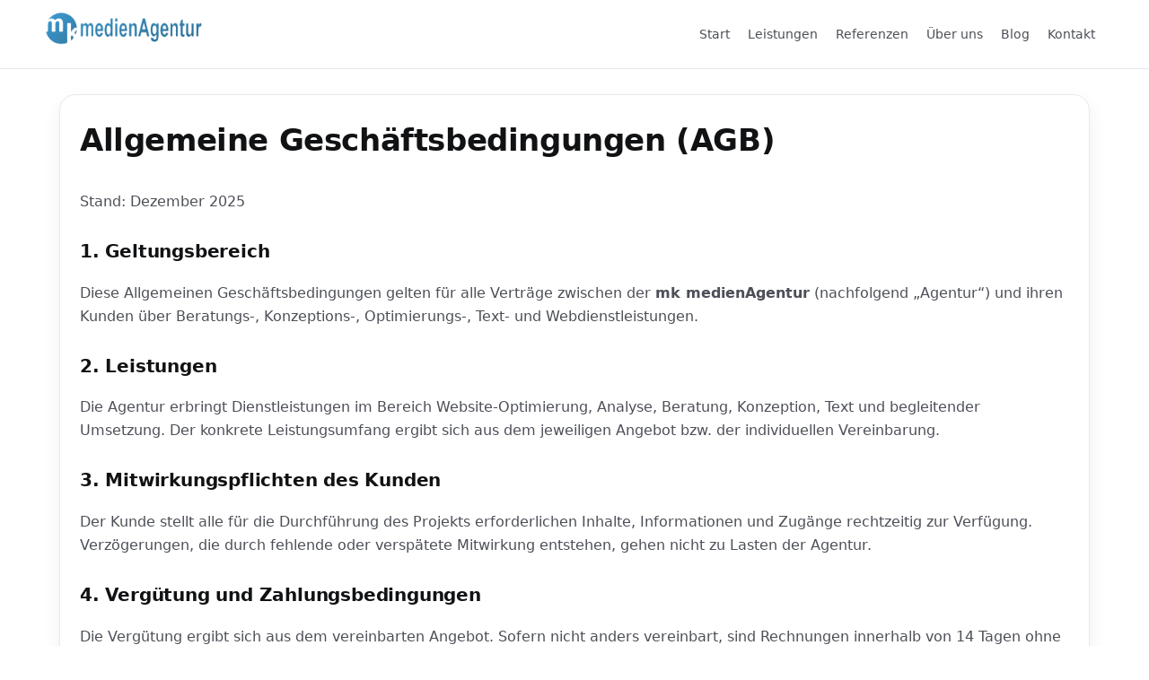

--- FILE ---
content_type: text/html
request_url: https://www.mk-medien-agentur.de/agb.html
body_size: 2745
content:
<!doctype html>
<html lang="de">
<head>
  <meta charset="utf-8" />
  <meta name="viewport" content="width=device-width,initial-scale=1" />

  <title>Allgemeine Geschäftsbedingungen (AGB) | mk medienAgentur</title>
  <meta name="description" content="Allgemeine Geschäftsbedingungen der mk medienAgentur für Beratungs-, Website- und Optimierungsleistungen." />
  <meta name="robots" content="noindex,follow" />
  <link rel="canonical" href="https://mk-medien-agentur.de/agb.html" />
   <link rel="shortcut icon" href="img/favicon.ico" type="image/x-icon" />
		<link rel="apple-touch-icon" href="img/apple-touch-icon.png">


  <style>
    :root{
      --brand-blue:#005aa8;
      --brand-blue-light:#0a78d1;
      --black:#0b0b0d;
      --text:#111214;
      --muted:#4c4f57;
      --gray-100:#f4f5f7;
      --gray-200:#e7e9ee;
      --gray-300:#d6d9e1;
      --white:#ffffff;

      --max:1180px;
      --radius:18px;
      --shadow:0 16px 40px rgba(0,0,0,.12);
    }

    *{box-sizing:border-box}
    body{
      margin:0;
      font-family: system-ui, -apple-system, Segoe UI, Roboto, Ubuntu, Cantarell, Helvetica, Arial, sans-serif;
      color:var(--text);
      background:var(--white);
      line-height:1.65;
    }

    a{color:var(--brand-blue); text-decoration:none}
    a:hover{text-decoration:underline}

    .wrap{max-width:var(--max); margin:0 auto; padding:0 16px}

    header{
      position:sticky;
      top:0;
      background:rgba(255,255,255,.95);
      border-bottom:1px solid var(--gray-200);
      z-index:50;
    }

    .topbar{
      display:flex;
      align-items:center;
      justify-content:space-between;
      padding:12px 0;
      gap:14px;
    }

    .brand img{height:44px}

    .nav{
      display:flex;
      gap:14px;
    }
    .nav a{
      font-size:14px;
      color:var(--muted);
      padding:8px 10px;
      border-radius:10px;
    }
    .nav a:hover{background:var(--gray-100); color:var(--text)}

    main{padding:28px 0}

    .card{
      background:var(--white);
      border:1px solid var(--gray-200);
      border-radius:var(--radius);
      padding:22px;
      box-shadow:0 8px 22px rgba(0,0,0,.06);
    }

    h1{
      margin-top:0;
      font-size:34px;
      letter-spacing:-.4px;
    }
    h2{
      margin-top:26px;
      font-size:20px;
      letter-spacing:-.2px;
    }

    .muted{color:var(--muted)}

    footer{
      margin-top:40px;
      padding-top:16px;
      border-top:1px solid var(--gray-200);
      font-size:13px;
      color:var(--muted);
      display:flex;
      justify-content:space-between;
      flex-wrap:wrap;
      gap:10px;
    }

    @media (max-width: 720px){
      h1{font-size:28px}
      header .nav{display:none}
    }
  </style>
</head>

<body>

<header>
  <div class="wrap topbar">
    <a class="brand" href="/">
      <img src="/img/logo.png" alt="mk medienAgentur Logo" />
    </a>

    <nav class="nav" aria-label="Hauptmenü">
      <a href="/">Start</a>
      <a href="/leistungen.html">Leistungen</a>
      <a href="/referenzen.html">Referenzen</a>
	  <a href="/ueber-uns.html">Über uns</a>
      <a href="/blog.html">Blog</a>
      <a href="/kontakt.html">Kontakt</a>
    </nav>
  </div>
</header>

<main>
  <div class="wrap">
    <section class="card">
      <h1>Allgemeine Geschäftsbedingungen (AGB)</h1>
      <p class="muted">
        Stand: Dezember 2025
      </p>

      <h2>1. Geltungsbereich</h2>
      <p class="muted">
        Diese Allgemeinen Geschäftsbedingungen gelten für alle Verträge zwischen der
        <strong>mk medienAgentur</strong> (nachfolgend „Agentur“) und ihren Kunden
        über Beratungs-, Konzeptions-, Optimierungs-, Text- und Webdienstleistungen.
      </p>

      <h2>2. Leistungen</h2>
      <p class="muted">
        Die Agentur erbringt Dienstleistungen im Bereich Website-Optimierung, Analyse,
        Beratung, Konzeption, Text und begleitender Umsetzung.
        Der konkrete Leistungsumfang ergibt sich aus dem jeweiligen Angebot bzw. der individuellen Vereinbarung.
      </p>

      <h2>3. Mitwirkungspflichten des Kunden</h2>
      <p class="muted">
        Der Kunde stellt alle für die Durchführung des Projekts erforderlichen Inhalte,
        Informationen und Zugänge rechtzeitig zur Verfügung.
        Verzögerungen, die durch fehlende oder verspätete Mitwirkung entstehen,
        gehen nicht zu Lasten der Agentur.
      </p>

      <h2>4. Vergütung und Zahlungsbedingungen</h2>
      <p class="muted">
        Die Vergütung ergibt sich aus dem vereinbarten Angebot.
        Sofern nicht anders vereinbart, sind Rechnungen innerhalb von 14 Tagen ohne Abzug fällig.
        Bei Projektleistungen kann eine Anzahlung vereinbart werden.
      </p>

      <h2>5. Haftung</h2>
      <p class="muted">
        Die Agentur haftet nur für Schäden, die auf vorsätzlicher oder grob fahrlässiger Pflichtverletzung beruhen.
        Für mittelbare Schäden, entgangenen Gewinn oder ausgebliebene wirtschaftliche Erfolge
        übernimmt die Agentur keine Haftung.
      </p>

      <h2>6. Erfolgsaussagen</h2>
      <p class="muted">
        Aussagen zu möglichen Ergebnissen (z. B. mehr Anfragen, bessere Conversion)
        stellen keine Garantie dar. Der tatsächliche Erfolg hängt von zahlreichen Faktoren ab,
        auf die die Agentur keinen vollständigen Einfluss hat.
      </p>

      <h2>7. Urheber- und Nutzungsrechte</h2>
      <p class="muted">
        Sämtliche von der Agentur erstellten Konzepte, Texte und Strukturen unterliegen dem Urheberrecht.
        Nutzungsrechte werden – sofern nicht anders vereinbart – erst nach vollständiger Bezahlung eingeräumt.
      </p>

      <h2>8. Vertraulichkeit</h2>
      <p class="muted">
        Beide Parteien verpflichten sich, vertrauliche Informationen,
        die im Rahmen der Zusammenarbeit bekannt werden,
        nicht an Dritte weiterzugeben.
      </p>

      <h2>9. Schlussbestimmungen</h2>
      <p class="muted">
        Es gilt das Recht der Bundesrepublik Deutschland.
        Sollte eine Bestimmung dieser AGB unwirksam sein oder werden,
        bleibt die Wirksamkeit der übrigen Bestimmungen unberührt.
      </p>
    </section>

    <footer>
      <div>© <span id="y"></span> mk medienAgentur</div>
      <div>
        <a href="/impressum.html">Impressum</a> ·
        <a href="/datenschutzerklaerung.html">Datenschutz</a> ·
        <a href="/kontakt.html">Kontakt</a> 
      </div>
    </footer>
  </div>
</main>

<script>
  document.getElementById("y").textContent = new Date().getFullYear();
</script>

</body>
</html>
